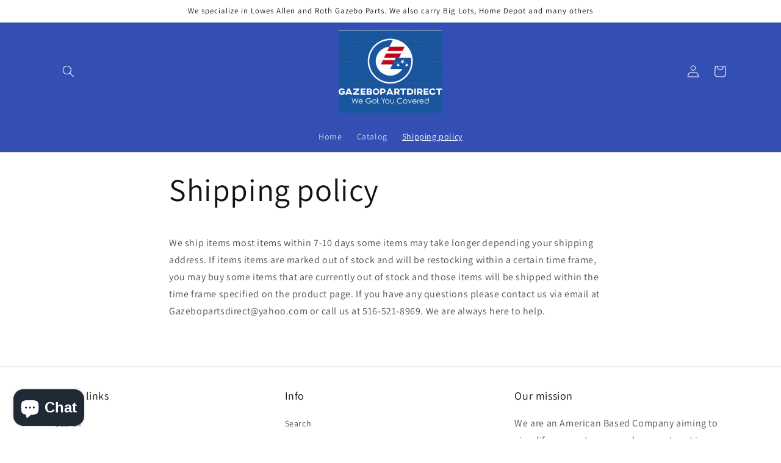

--- FILE ---
content_type: application/javascript
request_url: https://socialproof.greatappsfactory.com/socialproof.js?shop=gazebo-parts-direct.myshopify.com
body_size: 4070
content:
var enable = true,
spshopurl = Shopify.shop,
spappurl = "https://socialproof.greatappsfactory.com",
great_proid = __st.rtyp ? __st.rid : null,
great_product_title = "",
totalspwidgets = 0,
gafsproof = "",
currentspwidget = 0,
showspnotification = 1,
sponmobile = true,
spondesktop = true,
sppathName = window.location.pathname,
isstoreowner = 0;
sppathName = sppathName.substr(1);
(function(){
    var loadScript = function(url, callback){

    var script = document.createElement("script");
    script.type = "text/javascript";

    // If the browser is Internet Explorer.
    if (script.readyState){ 
        
      script.onreadystatechange = function(){

        if (script.readyState == "loaded" || script.readyState == "complete"){

          script.onreadystatechange = null;

          callback();

        }
      };
    // For any other browser.
    } else {

      script.onload = function(){
        callback();
      };
    }
    script.src = url;
    document.getElementsByTagName("head")[0].appendChild(script);      

  };
  
var gspappsJavaScript = function(jQuery){
        var isbotuser = 'no';
        var botPattern = "(googlebot\/|bot|Googlebot-Mobile|Googlebot-Image|Google favicon|Mediapartners-Google|bingbot|slurp|java|wget|curl|Commons-HttpClient|Python-urllib|libwww|httpunit|nutch|phpcrawl|msnbot|jyxobot|FAST-WebCrawler|FAST Enterprise Crawler|biglotron|teoma|convera|seekbot|gigablast|exabot|ngbot|ia_archiver|GingerCrawler|webmon |httrack|webcrawler|grub.org|UsineNouvelleCrawler|antibot|netresearchserver|speedy|fluffy|bibnum.bnf|findlink|msrbot|panscient|yacybot|AISearchBot|IOI|ips-agent|tagoobot|MJ12bot|dotbot|woriobot|yanga|buzzbot|mlbot|yandexbot|purebot|Linguee Bot|Voyager|CyberPatrol|voilabot|baiduspider|citeseerxbot|spbot|twengabot|postrank|turnitinbot|scribdbot|page2rss|sitebot|linkdex|Adidxbot|blekkobot|ezooms|dotbot|Mail.RU_Bot|discobot|heritrix|findthatfile|europarchive.org|NerdByNature.Bot|sistrix crawler|ahrefsbot|Aboundex|domaincrawler|wbsearchbot|summify|ccbot|edisterbot|seznambot|ec2linkfinder|gslfbot|aihitbot|intelium_bot|facebookexternalhit|yeti|RetrevoPageAnalyzer|lb-spider|sogou|lssbot|careerbot|wotbox|wocbot|ichiro|DuckDuckBot|lssrocketcrawler|drupact|webcompanycrawler|acoonbot|openindexspider|gnam gnam spider|web-archive-net.com.bot|backlinkcrawler|coccoc|integromedb|content crawler spider|toplistbot|seokicks-robot|it2media-domain-crawler|ip-web-crawler.com|siteexplorer.info|elisabot|proximic|changedetection|blexbot|arabot|WeSEE:Search|niki-bot|CrystalSemanticsBot|rogerbot|360Spider|psbot|InterfaxScanBot|Lipperhey SEO Service|CC Metadata Scaper|g00g1e.net|GrapeshotCrawler|urlappendbot|brainobot|fr-crawler|binlar|SimpleCrawler|Livelapbot|Twitterbot|cXensebot|smtbot|bnf.fr_bot|A6-Indexer|ADmantX|Facebot|Twitterbot|OrangeBot|memorybot|AdvBot|MegaIndex|SemanticScholarBot|ltx71|nerdybot|xovibot|BUbiNG|Qwantify|archive.org_bot|Applebot|TweetmemeBot|crawler4j|findxbot|SemrushBot|yoozBot|lipperhey|y!j-asr|Domain Re-Animator Bot|AddThis)";
        var re = new RegExp(botPattern, 'i');
        var userAgent = navigator.userAgent; 
        if (re.test(userAgent)) {
            isbotuser = 'yes';
        }
        isMobile = /Android|webOS|iPhone|iPad|iPod|BlackBerry|IEMobile|Opera Mini/i.test(navigator.userAgent) ? true : false;
        var spisowner = jQuery('#admin-bar-iframe').html();
        if(spisowner !== undefined){
            createspgafCookie('spisowner', 'yes', 1000);
        }
        var spisownerCookie = readspgafCookie('spisowner');
        if(spisownerCookie == 'yes'){
            isstoreowner = 'yes';
        }
        
        if(isbotuser == 'no') {
            jQuery("head").append('<link rel="stylesheet" href="' + spappurl + '/socialproof.css?v=0.2610" type="text/css" />');
            
            jQuery.ajax({
                url: spappurl + "/spfront",
                type: "POST",
                data: {
                    shop: spshopurl,
                    isstoreowner: isstoreowner,
                    pathName : sppathName
                },
                dataType: "json",
                success: function (result) {
                    gafsproof = result;
                    
                    if (gafsproof.enablesp === true) {
                        
                        sponmobile = gafsproof.sponmobile;
                        spondesktop = gafsproof.spondesktop;
                        if(gafsproof.widgets.length > 0){
                            totalspwidgets = gafsproof.widgets.length;
                            jQuery('body').append('<div class="gafsocialproof '+gafsproof.d_position+' '+gafsproof.m_position+'"></div>');
                            if(gafsproof.fontfamily != "") {
                                jQuery("head").append("<link href='https://fonts.googleapis.com/css?family="+encodeURI(gafsproof.fontfamily)+"&display=swap' rel='stylesheet' type='text/css' />");
                                jQuery('body .gafsocialproof').css('font-family', gafsproof.fontfamily);
                            }
                            setTimeout(function(){spwidgetsshow();}, gafsproof.initialdelay);
                        }
                        if(gafsproof.widgets.length > 0){
                            if(isMobile == true && sponmobile == true){
                                updatespgafvisitor();
                            }
                            if(isMobile == false && spondesktop == true){
                                updatespgafvisitor();
                            }
                        }
                    }
                    if(gafsproof.maxvisitor){
                        jQuery('head').append('<link rel="stylesheet" id="custom-google-fonts-css" href="https://fonts.googleapis.com/css?family=Poppins:400,600,700" type="text/css" media="all">');
                        jQuery('body').append(gafsproof.maxvisitormessage);
                    }
                }
            });
            
            function spwidgetsshow(){
                var disablegafsp = readspgafCookie('Disablegafsp');
                var showspwidgetnumber = getordernumber();
                if(disablegafsp != 'yes'){
                    if(gafsproof.noti_random == 0){currentspwidget = currentspwidget+1;}
                    console.log('showspwidgetnumber '+showspwidgetnumber);
                    jQuery('body .gafsocialproof').append(gafsproof.widgets[showspwidgetnumber]);
                    jQuery('body .gafsocialproof .social_proof_popup').slideDown(1000);
                    setTimeout(function(){
                        hidespwidget();
                    }, gafsproof.displayduration);
                }
                
                
            }
            function getordernumber(){
                currentspwidget = (gafsproof.noti_random == 1)?Math.floor((Math.random() * totalspwidgets)):currentspwidget;
                if(currentspwidget > totalspwidgets || totalspwidgets == 1){
                    currentspwidget = 0;
                }
                return currentspwidget;
            }
            function getRndInteger(min, max) {
                return Math.floor(Math.random() * (max - min + 1) ) + min;
            }
            function hidespwidget(){
                jQuery('body .gafsocialproof .social_proof_popup').slideUp(1000, 'swing', function(){jQuery('body .gafsocialproof .social_proof_popup').remove();});
                var noti_random_delay = (gafsproof.noti_random_delay == 1)?getRndInteger(5000, 20000):gafsproof.delaybtwnoti;
                setTimeout(function(){
                    if(showspnotification <= gafsproof.notiperpage){
                        showspnotification = showspnotification+1;
                        spwidgetsshow();
                    }
                }, noti_random_delay);
            }
            jQuery("body").on("click", "#close-sp", function () {
                jQuery('body .gafsocialproof .social_proof_popup').slideUp(1000, 'swing', function(){jQuery('body .gafsocialproof .social_proof_popup').remove();});
                createspgafCookie('Disablegafsp', 'yes', 1);
            });
            jQuery("body").on("click", ".get-sp-credit.card-footer-text", function () {
                window.open("https://apps.shopify.com/social-proof-sales-pop-gaf", "_blank"); 
            });
            jQuery("body").on("click", "#sp-product-title a", function () {
                var spproductName = jQuery(this).text();
                if(spproductName != "" && spproductName != null) {
                    if(window.hasOwnProperty("gtag")) {
                        gtag("event", "Social Proof Popup", {
                            event_category: "sp_popup",
                            event_label: spproductName
                        });
                    } else if (window.hasOwnProperty("ga")) {
                        var ga_settings = window.ga.getAll()[0];
                        ga_settings && ga_settings.send("event", "click", {
                            eventCategory: "sp_popup",
                            eventAction: spproductName
                        })
                    }
                }
            });
            jQuery("body").on("click", ".satcbownerpopupclose", function () {
                if(jQuery(this).hasClass('riskabovefourdays') && !jQuery(this).hasClass('satcbeventsopen')){
                    //first click_on_x
                    jQuery(this).addClass('satcbeventsopen');
                    jQuery("body .satcbownerpopup .satcbcontent, body .satcbownerpopup .satcbfooter").hide();
                    jQuery("body .satcbownerpopup .satcbcontent.reskmoreevents").show();
                }else if(jQuery(this).hasClass('satcbeventsopen')){
                    satcbownerevent('dont_remind_me');
                    jQuery("body #satcbownerpopup").hide();
                }else{
                    //second time click_on_x
                    jQuery("body #satcbownerpopup").hide();
                    satcbownerevent('click_on_x');
                }
            });
            jQuery("body").on("click", ".satcbownerremind .satcbremind", function () {
                satcbownerevent('clicked_on_remind_me');
                jQuery("body #satcbownerpopup").hide();
            });
            jQuery("body").on("click", ".satcbownerremind .satcbdontremind", function () {
                satcbownerevent('dont_remind_me');
                jQuery("body #satcbownerpopup").hide();
            });
            jQuery("body").on("click", ".satcbupgradenow", function () {
                satcbownerevent('click_on_upgrade');
                jQuery("body #satcbownerpopup").hide();
            });
            function satcbownerevent(event) {
                jQuery.ajax({
                    type: "POST",
                    url: spappurl+'/spfront/addmaxvisitors',
                    data: {'storeid': gafsproof.storeid, 'event' : event},
                    success: function (response) {

                    }
                });
            }
            
            function updatespgafvisitor(){
                var updatespcounter = readspgafCookie('updatespcounter');
                var spisownerCookie = readspgafCookie('spisowner');
                if (updatespcounter != 'yes' && spisownerCookie != 'yes'){
                    spvurl = spappurl + '/spfront/updatespgafvisitor';
                    jQuery.ajax({
                        type: "POST",
                        url: spvurl,
                        data: {'shop_url': spshopurl},
                        success: function (response) {
                            createspgafCookie('updatespcounter', 'yes', 1);
                        }
                    });
                }
            }
        }
}
var createspgafCookie = function(name, value, days){
    if (days) {
        var expiry = new Date();
        expiry.setTime(expiry.getTime()+(days*24*60*60*1000));
        var expires = "; expires=" + expiry.toGMTString();
    } else {
        var expires = "";
    }
    document.cookie = escape(name) + "=" + escape(value) + expires + "; path=/";
}

var readspgafCookie = function(name){
    var nameEQ = escape(name) + "=";
    var ca = document.cookie.split(';');
    for (var i = 0; i < ca.length; i++) {
        var c = ca[i];
        while (c.charAt(0) == ' ')
        c = c.substring(1, c.length);
        if (c.indexOf(nameEQ) == 0)
        return unescape(c.substring(nameEQ.length, c.length));
    }
    return null;
}

if ((typeof jQuery === 'undefined') || (parseFloat(jQuery.fn.jquery) < 1.7)) {

    loadScript('//ajax.googleapis.com/ajax/libs/jquery/3.3.1/jquery.min.js', function(){

      GSTICKYAPPS = jQuery.noConflict(true);

      GSTICKYAPPS(document).ready(function() {

        gspappsJavaScript(GSTICKYAPPS);

      });

    });

  } else {

    gspappsJavaScript(jQuery);

  }
  
})();